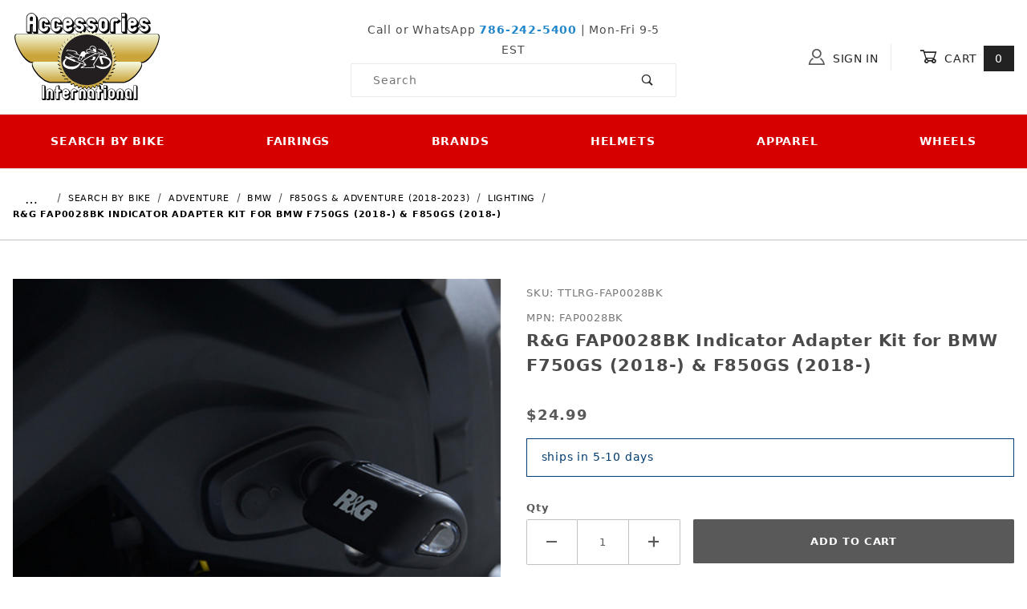

--- FILE ---
content_type: text/html; charset=utf-8
request_url: https://www.google.com/recaptcha/api2/anchor?ar=1&k=6LcX7GcqAAAAAIIIaa6Wx_hr5Mo7jaR_-RkEBRcy&co=aHR0cHM6Ly93d3cuYWNjZXNzb3J5aW50ZXJuYXRpb25hbC5jb206NDQz&hl=en&v=PoyoqOPhxBO7pBk68S4YbpHZ&size=invisible&anchor-ms=20000&execute-ms=30000&cb=sp21uidl8ktj
body_size: 48853
content:
<!DOCTYPE HTML><html dir="ltr" lang="en"><head><meta http-equiv="Content-Type" content="text/html; charset=UTF-8">
<meta http-equiv="X-UA-Compatible" content="IE=edge">
<title>reCAPTCHA</title>
<style type="text/css">
/* cyrillic-ext */
@font-face {
  font-family: 'Roboto';
  font-style: normal;
  font-weight: 400;
  font-stretch: 100%;
  src: url(//fonts.gstatic.com/s/roboto/v48/KFO7CnqEu92Fr1ME7kSn66aGLdTylUAMa3GUBHMdazTgWw.woff2) format('woff2');
  unicode-range: U+0460-052F, U+1C80-1C8A, U+20B4, U+2DE0-2DFF, U+A640-A69F, U+FE2E-FE2F;
}
/* cyrillic */
@font-face {
  font-family: 'Roboto';
  font-style: normal;
  font-weight: 400;
  font-stretch: 100%;
  src: url(//fonts.gstatic.com/s/roboto/v48/KFO7CnqEu92Fr1ME7kSn66aGLdTylUAMa3iUBHMdazTgWw.woff2) format('woff2');
  unicode-range: U+0301, U+0400-045F, U+0490-0491, U+04B0-04B1, U+2116;
}
/* greek-ext */
@font-face {
  font-family: 'Roboto';
  font-style: normal;
  font-weight: 400;
  font-stretch: 100%;
  src: url(//fonts.gstatic.com/s/roboto/v48/KFO7CnqEu92Fr1ME7kSn66aGLdTylUAMa3CUBHMdazTgWw.woff2) format('woff2');
  unicode-range: U+1F00-1FFF;
}
/* greek */
@font-face {
  font-family: 'Roboto';
  font-style: normal;
  font-weight: 400;
  font-stretch: 100%;
  src: url(//fonts.gstatic.com/s/roboto/v48/KFO7CnqEu92Fr1ME7kSn66aGLdTylUAMa3-UBHMdazTgWw.woff2) format('woff2');
  unicode-range: U+0370-0377, U+037A-037F, U+0384-038A, U+038C, U+038E-03A1, U+03A3-03FF;
}
/* math */
@font-face {
  font-family: 'Roboto';
  font-style: normal;
  font-weight: 400;
  font-stretch: 100%;
  src: url(//fonts.gstatic.com/s/roboto/v48/KFO7CnqEu92Fr1ME7kSn66aGLdTylUAMawCUBHMdazTgWw.woff2) format('woff2');
  unicode-range: U+0302-0303, U+0305, U+0307-0308, U+0310, U+0312, U+0315, U+031A, U+0326-0327, U+032C, U+032F-0330, U+0332-0333, U+0338, U+033A, U+0346, U+034D, U+0391-03A1, U+03A3-03A9, U+03B1-03C9, U+03D1, U+03D5-03D6, U+03F0-03F1, U+03F4-03F5, U+2016-2017, U+2034-2038, U+203C, U+2040, U+2043, U+2047, U+2050, U+2057, U+205F, U+2070-2071, U+2074-208E, U+2090-209C, U+20D0-20DC, U+20E1, U+20E5-20EF, U+2100-2112, U+2114-2115, U+2117-2121, U+2123-214F, U+2190, U+2192, U+2194-21AE, U+21B0-21E5, U+21F1-21F2, U+21F4-2211, U+2213-2214, U+2216-22FF, U+2308-230B, U+2310, U+2319, U+231C-2321, U+2336-237A, U+237C, U+2395, U+239B-23B7, U+23D0, U+23DC-23E1, U+2474-2475, U+25AF, U+25B3, U+25B7, U+25BD, U+25C1, U+25CA, U+25CC, U+25FB, U+266D-266F, U+27C0-27FF, U+2900-2AFF, U+2B0E-2B11, U+2B30-2B4C, U+2BFE, U+3030, U+FF5B, U+FF5D, U+1D400-1D7FF, U+1EE00-1EEFF;
}
/* symbols */
@font-face {
  font-family: 'Roboto';
  font-style: normal;
  font-weight: 400;
  font-stretch: 100%;
  src: url(//fonts.gstatic.com/s/roboto/v48/KFO7CnqEu92Fr1ME7kSn66aGLdTylUAMaxKUBHMdazTgWw.woff2) format('woff2');
  unicode-range: U+0001-000C, U+000E-001F, U+007F-009F, U+20DD-20E0, U+20E2-20E4, U+2150-218F, U+2190, U+2192, U+2194-2199, U+21AF, U+21E6-21F0, U+21F3, U+2218-2219, U+2299, U+22C4-22C6, U+2300-243F, U+2440-244A, U+2460-24FF, U+25A0-27BF, U+2800-28FF, U+2921-2922, U+2981, U+29BF, U+29EB, U+2B00-2BFF, U+4DC0-4DFF, U+FFF9-FFFB, U+10140-1018E, U+10190-1019C, U+101A0, U+101D0-101FD, U+102E0-102FB, U+10E60-10E7E, U+1D2C0-1D2D3, U+1D2E0-1D37F, U+1F000-1F0FF, U+1F100-1F1AD, U+1F1E6-1F1FF, U+1F30D-1F30F, U+1F315, U+1F31C, U+1F31E, U+1F320-1F32C, U+1F336, U+1F378, U+1F37D, U+1F382, U+1F393-1F39F, U+1F3A7-1F3A8, U+1F3AC-1F3AF, U+1F3C2, U+1F3C4-1F3C6, U+1F3CA-1F3CE, U+1F3D4-1F3E0, U+1F3ED, U+1F3F1-1F3F3, U+1F3F5-1F3F7, U+1F408, U+1F415, U+1F41F, U+1F426, U+1F43F, U+1F441-1F442, U+1F444, U+1F446-1F449, U+1F44C-1F44E, U+1F453, U+1F46A, U+1F47D, U+1F4A3, U+1F4B0, U+1F4B3, U+1F4B9, U+1F4BB, U+1F4BF, U+1F4C8-1F4CB, U+1F4D6, U+1F4DA, U+1F4DF, U+1F4E3-1F4E6, U+1F4EA-1F4ED, U+1F4F7, U+1F4F9-1F4FB, U+1F4FD-1F4FE, U+1F503, U+1F507-1F50B, U+1F50D, U+1F512-1F513, U+1F53E-1F54A, U+1F54F-1F5FA, U+1F610, U+1F650-1F67F, U+1F687, U+1F68D, U+1F691, U+1F694, U+1F698, U+1F6AD, U+1F6B2, U+1F6B9-1F6BA, U+1F6BC, U+1F6C6-1F6CF, U+1F6D3-1F6D7, U+1F6E0-1F6EA, U+1F6F0-1F6F3, U+1F6F7-1F6FC, U+1F700-1F7FF, U+1F800-1F80B, U+1F810-1F847, U+1F850-1F859, U+1F860-1F887, U+1F890-1F8AD, U+1F8B0-1F8BB, U+1F8C0-1F8C1, U+1F900-1F90B, U+1F93B, U+1F946, U+1F984, U+1F996, U+1F9E9, U+1FA00-1FA6F, U+1FA70-1FA7C, U+1FA80-1FA89, U+1FA8F-1FAC6, U+1FACE-1FADC, U+1FADF-1FAE9, U+1FAF0-1FAF8, U+1FB00-1FBFF;
}
/* vietnamese */
@font-face {
  font-family: 'Roboto';
  font-style: normal;
  font-weight: 400;
  font-stretch: 100%;
  src: url(//fonts.gstatic.com/s/roboto/v48/KFO7CnqEu92Fr1ME7kSn66aGLdTylUAMa3OUBHMdazTgWw.woff2) format('woff2');
  unicode-range: U+0102-0103, U+0110-0111, U+0128-0129, U+0168-0169, U+01A0-01A1, U+01AF-01B0, U+0300-0301, U+0303-0304, U+0308-0309, U+0323, U+0329, U+1EA0-1EF9, U+20AB;
}
/* latin-ext */
@font-face {
  font-family: 'Roboto';
  font-style: normal;
  font-weight: 400;
  font-stretch: 100%;
  src: url(//fonts.gstatic.com/s/roboto/v48/KFO7CnqEu92Fr1ME7kSn66aGLdTylUAMa3KUBHMdazTgWw.woff2) format('woff2');
  unicode-range: U+0100-02BA, U+02BD-02C5, U+02C7-02CC, U+02CE-02D7, U+02DD-02FF, U+0304, U+0308, U+0329, U+1D00-1DBF, U+1E00-1E9F, U+1EF2-1EFF, U+2020, U+20A0-20AB, U+20AD-20C0, U+2113, U+2C60-2C7F, U+A720-A7FF;
}
/* latin */
@font-face {
  font-family: 'Roboto';
  font-style: normal;
  font-weight: 400;
  font-stretch: 100%;
  src: url(//fonts.gstatic.com/s/roboto/v48/KFO7CnqEu92Fr1ME7kSn66aGLdTylUAMa3yUBHMdazQ.woff2) format('woff2');
  unicode-range: U+0000-00FF, U+0131, U+0152-0153, U+02BB-02BC, U+02C6, U+02DA, U+02DC, U+0304, U+0308, U+0329, U+2000-206F, U+20AC, U+2122, U+2191, U+2193, U+2212, U+2215, U+FEFF, U+FFFD;
}
/* cyrillic-ext */
@font-face {
  font-family: 'Roboto';
  font-style: normal;
  font-weight: 500;
  font-stretch: 100%;
  src: url(//fonts.gstatic.com/s/roboto/v48/KFO7CnqEu92Fr1ME7kSn66aGLdTylUAMa3GUBHMdazTgWw.woff2) format('woff2');
  unicode-range: U+0460-052F, U+1C80-1C8A, U+20B4, U+2DE0-2DFF, U+A640-A69F, U+FE2E-FE2F;
}
/* cyrillic */
@font-face {
  font-family: 'Roboto';
  font-style: normal;
  font-weight: 500;
  font-stretch: 100%;
  src: url(//fonts.gstatic.com/s/roboto/v48/KFO7CnqEu92Fr1ME7kSn66aGLdTylUAMa3iUBHMdazTgWw.woff2) format('woff2');
  unicode-range: U+0301, U+0400-045F, U+0490-0491, U+04B0-04B1, U+2116;
}
/* greek-ext */
@font-face {
  font-family: 'Roboto';
  font-style: normal;
  font-weight: 500;
  font-stretch: 100%;
  src: url(//fonts.gstatic.com/s/roboto/v48/KFO7CnqEu92Fr1ME7kSn66aGLdTylUAMa3CUBHMdazTgWw.woff2) format('woff2');
  unicode-range: U+1F00-1FFF;
}
/* greek */
@font-face {
  font-family: 'Roboto';
  font-style: normal;
  font-weight: 500;
  font-stretch: 100%;
  src: url(//fonts.gstatic.com/s/roboto/v48/KFO7CnqEu92Fr1ME7kSn66aGLdTylUAMa3-UBHMdazTgWw.woff2) format('woff2');
  unicode-range: U+0370-0377, U+037A-037F, U+0384-038A, U+038C, U+038E-03A1, U+03A3-03FF;
}
/* math */
@font-face {
  font-family: 'Roboto';
  font-style: normal;
  font-weight: 500;
  font-stretch: 100%;
  src: url(//fonts.gstatic.com/s/roboto/v48/KFO7CnqEu92Fr1ME7kSn66aGLdTylUAMawCUBHMdazTgWw.woff2) format('woff2');
  unicode-range: U+0302-0303, U+0305, U+0307-0308, U+0310, U+0312, U+0315, U+031A, U+0326-0327, U+032C, U+032F-0330, U+0332-0333, U+0338, U+033A, U+0346, U+034D, U+0391-03A1, U+03A3-03A9, U+03B1-03C9, U+03D1, U+03D5-03D6, U+03F0-03F1, U+03F4-03F5, U+2016-2017, U+2034-2038, U+203C, U+2040, U+2043, U+2047, U+2050, U+2057, U+205F, U+2070-2071, U+2074-208E, U+2090-209C, U+20D0-20DC, U+20E1, U+20E5-20EF, U+2100-2112, U+2114-2115, U+2117-2121, U+2123-214F, U+2190, U+2192, U+2194-21AE, U+21B0-21E5, U+21F1-21F2, U+21F4-2211, U+2213-2214, U+2216-22FF, U+2308-230B, U+2310, U+2319, U+231C-2321, U+2336-237A, U+237C, U+2395, U+239B-23B7, U+23D0, U+23DC-23E1, U+2474-2475, U+25AF, U+25B3, U+25B7, U+25BD, U+25C1, U+25CA, U+25CC, U+25FB, U+266D-266F, U+27C0-27FF, U+2900-2AFF, U+2B0E-2B11, U+2B30-2B4C, U+2BFE, U+3030, U+FF5B, U+FF5D, U+1D400-1D7FF, U+1EE00-1EEFF;
}
/* symbols */
@font-face {
  font-family: 'Roboto';
  font-style: normal;
  font-weight: 500;
  font-stretch: 100%;
  src: url(//fonts.gstatic.com/s/roboto/v48/KFO7CnqEu92Fr1ME7kSn66aGLdTylUAMaxKUBHMdazTgWw.woff2) format('woff2');
  unicode-range: U+0001-000C, U+000E-001F, U+007F-009F, U+20DD-20E0, U+20E2-20E4, U+2150-218F, U+2190, U+2192, U+2194-2199, U+21AF, U+21E6-21F0, U+21F3, U+2218-2219, U+2299, U+22C4-22C6, U+2300-243F, U+2440-244A, U+2460-24FF, U+25A0-27BF, U+2800-28FF, U+2921-2922, U+2981, U+29BF, U+29EB, U+2B00-2BFF, U+4DC0-4DFF, U+FFF9-FFFB, U+10140-1018E, U+10190-1019C, U+101A0, U+101D0-101FD, U+102E0-102FB, U+10E60-10E7E, U+1D2C0-1D2D3, U+1D2E0-1D37F, U+1F000-1F0FF, U+1F100-1F1AD, U+1F1E6-1F1FF, U+1F30D-1F30F, U+1F315, U+1F31C, U+1F31E, U+1F320-1F32C, U+1F336, U+1F378, U+1F37D, U+1F382, U+1F393-1F39F, U+1F3A7-1F3A8, U+1F3AC-1F3AF, U+1F3C2, U+1F3C4-1F3C6, U+1F3CA-1F3CE, U+1F3D4-1F3E0, U+1F3ED, U+1F3F1-1F3F3, U+1F3F5-1F3F7, U+1F408, U+1F415, U+1F41F, U+1F426, U+1F43F, U+1F441-1F442, U+1F444, U+1F446-1F449, U+1F44C-1F44E, U+1F453, U+1F46A, U+1F47D, U+1F4A3, U+1F4B0, U+1F4B3, U+1F4B9, U+1F4BB, U+1F4BF, U+1F4C8-1F4CB, U+1F4D6, U+1F4DA, U+1F4DF, U+1F4E3-1F4E6, U+1F4EA-1F4ED, U+1F4F7, U+1F4F9-1F4FB, U+1F4FD-1F4FE, U+1F503, U+1F507-1F50B, U+1F50D, U+1F512-1F513, U+1F53E-1F54A, U+1F54F-1F5FA, U+1F610, U+1F650-1F67F, U+1F687, U+1F68D, U+1F691, U+1F694, U+1F698, U+1F6AD, U+1F6B2, U+1F6B9-1F6BA, U+1F6BC, U+1F6C6-1F6CF, U+1F6D3-1F6D7, U+1F6E0-1F6EA, U+1F6F0-1F6F3, U+1F6F7-1F6FC, U+1F700-1F7FF, U+1F800-1F80B, U+1F810-1F847, U+1F850-1F859, U+1F860-1F887, U+1F890-1F8AD, U+1F8B0-1F8BB, U+1F8C0-1F8C1, U+1F900-1F90B, U+1F93B, U+1F946, U+1F984, U+1F996, U+1F9E9, U+1FA00-1FA6F, U+1FA70-1FA7C, U+1FA80-1FA89, U+1FA8F-1FAC6, U+1FACE-1FADC, U+1FADF-1FAE9, U+1FAF0-1FAF8, U+1FB00-1FBFF;
}
/* vietnamese */
@font-face {
  font-family: 'Roboto';
  font-style: normal;
  font-weight: 500;
  font-stretch: 100%;
  src: url(//fonts.gstatic.com/s/roboto/v48/KFO7CnqEu92Fr1ME7kSn66aGLdTylUAMa3OUBHMdazTgWw.woff2) format('woff2');
  unicode-range: U+0102-0103, U+0110-0111, U+0128-0129, U+0168-0169, U+01A0-01A1, U+01AF-01B0, U+0300-0301, U+0303-0304, U+0308-0309, U+0323, U+0329, U+1EA0-1EF9, U+20AB;
}
/* latin-ext */
@font-face {
  font-family: 'Roboto';
  font-style: normal;
  font-weight: 500;
  font-stretch: 100%;
  src: url(//fonts.gstatic.com/s/roboto/v48/KFO7CnqEu92Fr1ME7kSn66aGLdTylUAMa3KUBHMdazTgWw.woff2) format('woff2');
  unicode-range: U+0100-02BA, U+02BD-02C5, U+02C7-02CC, U+02CE-02D7, U+02DD-02FF, U+0304, U+0308, U+0329, U+1D00-1DBF, U+1E00-1E9F, U+1EF2-1EFF, U+2020, U+20A0-20AB, U+20AD-20C0, U+2113, U+2C60-2C7F, U+A720-A7FF;
}
/* latin */
@font-face {
  font-family: 'Roboto';
  font-style: normal;
  font-weight: 500;
  font-stretch: 100%;
  src: url(//fonts.gstatic.com/s/roboto/v48/KFO7CnqEu92Fr1ME7kSn66aGLdTylUAMa3yUBHMdazQ.woff2) format('woff2');
  unicode-range: U+0000-00FF, U+0131, U+0152-0153, U+02BB-02BC, U+02C6, U+02DA, U+02DC, U+0304, U+0308, U+0329, U+2000-206F, U+20AC, U+2122, U+2191, U+2193, U+2212, U+2215, U+FEFF, U+FFFD;
}
/* cyrillic-ext */
@font-face {
  font-family: 'Roboto';
  font-style: normal;
  font-weight: 900;
  font-stretch: 100%;
  src: url(//fonts.gstatic.com/s/roboto/v48/KFO7CnqEu92Fr1ME7kSn66aGLdTylUAMa3GUBHMdazTgWw.woff2) format('woff2');
  unicode-range: U+0460-052F, U+1C80-1C8A, U+20B4, U+2DE0-2DFF, U+A640-A69F, U+FE2E-FE2F;
}
/* cyrillic */
@font-face {
  font-family: 'Roboto';
  font-style: normal;
  font-weight: 900;
  font-stretch: 100%;
  src: url(//fonts.gstatic.com/s/roboto/v48/KFO7CnqEu92Fr1ME7kSn66aGLdTylUAMa3iUBHMdazTgWw.woff2) format('woff2');
  unicode-range: U+0301, U+0400-045F, U+0490-0491, U+04B0-04B1, U+2116;
}
/* greek-ext */
@font-face {
  font-family: 'Roboto';
  font-style: normal;
  font-weight: 900;
  font-stretch: 100%;
  src: url(//fonts.gstatic.com/s/roboto/v48/KFO7CnqEu92Fr1ME7kSn66aGLdTylUAMa3CUBHMdazTgWw.woff2) format('woff2');
  unicode-range: U+1F00-1FFF;
}
/* greek */
@font-face {
  font-family: 'Roboto';
  font-style: normal;
  font-weight: 900;
  font-stretch: 100%;
  src: url(//fonts.gstatic.com/s/roboto/v48/KFO7CnqEu92Fr1ME7kSn66aGLdTylUAMa3-UBHMdazTgWw.woff2) format('woff2');
  unicode-range: U+0370-0377, U+037A-037F, U+0384-038A, U+038C, U+038E-03A1, U+03A3-03FF;
}
/* math */
@font-face {
  font-family: 'Roboto';
  font-style: normal;
  font-weight: 900;
  font-stretch: 100%;
  src: url(//fonts.gstatic.com/s/roboto/v48/KFO7CnqEu92Fr1ME7kSn66aGLdTylUAMawCUBHMdazTgWw.woff2) format('woff2');
  unicode-range: U+0302-0303, U+0305, U+0307-0308, U+0310, U+0312, U+0315, U+031A, U+0326-0327, U+032C, U+032F-0330, U+0332-0333, U+0338, U+033A, U+0346, U+034D, U+0391-03A1, U+03A3-03A9, U+03B1-03C9, U+03D1, U+03D5-03D6, U+03F0-03F1, U+03F4-03F5, U+2016-2017, U+2034-2038, U+203C, U+2040, U+2043, U+2047, U+2050, U+2057, U+205F, U+2070-2071, U+2074-208E, U+2090-209C, U+20D0-20DC, U+20E1, U+20E5-20EF, U+2100-2112, U+2114-2115, U+2117-2121, U+2123-214F, U+2190, U+2192, U+2194-21AE, U+21B0-21E5, U+21F1-21F2, U+21F4-2211, U+2213-2214, U+2216-22FF, U+2308-230B, U+2310, U+2319, U+231C-2321, U+2336-237A, U+237C, U+2395, U+239B-23B7, U+23D0, U+23DC-23E1, U+2474-2475, U+25AF, U+25B3, U+25B7, U+25BD, U+25C1, U+25CA, U+25CC, U+25FB, U+266D-266F, U+27C0-27FF, U+2900-2AFF, U+2B0E-2B11, U+2B30-2B4C, U+2BFE, U+3030, U+FF5B, U+FF5D, U+1D400-1D7FF, U+1EE00-1EEFF;
}
/* symbols */
@font-face {
  font-family: 'Roboto';
  font-style: normal;
  font-weight: 900;
  font-stretch: 100%;
  src: url(//fonts.gstatic.com/s/roboto/v48/KFO7CnqEu92Fr1ME7kSn66aGLdTylUAMaxKUBHMdazTgWw.woff2) format('woff2');
  unicode-range: U+0001-000C, U+000E-001F, U+007F-009F, U+20DD-20E0, U+20E2-20E4, U+2150-218F, U+2190, U+2192, U+2194-2199, U+21AF, U+21E6-21F0, U+21F3, U+2218-2219, U+2299, U+22C4-22C6, U+2300-243F, U+2440-244A, U+2460-24FF, U+25A0-27BF, U+2800-28FF, U+2921-2922, U+2981, U+29BF, U+29EB, U+2B00-2BFF, U+4DC0-4DFF, U+FFF9-FFFB, U+10140-1018E, U+10190-1019C, U+101A0, U+101D0-101FD, U+102E0-102FB, U+10E60-10E7E, U+1D2C0-1D2D3, U+1D2E0-1D37F, U+1F000-1F0FF, U+1F100-1F1AD, U+1F1E6-1F1FF, U+1F30D-1F30F, U+1F315, U+1F31C, U+1F31E, U+1F320-1F32C, U+1F336, U+1F378, U+1F37D, U+1F382, U+1F393-1F39F, U+1F3A7-1F3A8, U+1F3AC-1F3AF, U+1F3C2, U+1F3C4-1F3C6, U+1F3CA-1F3CE, U+1F3D4-1F3E0, U+1F3ED, U+1F3F1-1F3F3, U+1F3F5-1F3F7, U+1F408, U+1F415, U+1F41F, U+1F426, U+1F43F, U+1F441-1F442, U+1F444, U+1F446-1F449, U+1F44C-1F44E, U+1F453, U+1F46A, U+1F47D, U+1F4A3, U+1F4B0, U+1F4B3, U+1F4B9, U+1F4BB, U+1F4BF, U+1F4C8-1F4CB, U+1F4D6, U+1F4DA, U+1F4DF, U+1F4E3-1F4E6, U+1F4EA-1F4ED, U+1F4F7, U+1F4F9-1F4FB, U+1F4FD-1F4FE, U+1F503, U+1F507-1F50B, U+1F50D, U+1F512-1F513, U+1F53E-1F54A, U+1F54F-1F5FA, U+1F610, U+1F650-1F67F, U+1F687, U+1F68D, U+1F691, U+1F694, U+1F698, U+1F6AD, U+1F6B2, U+1F6B9-1F6BA, U+1F6BC, U+1F6C6-1F6CF, U+1F6D3-1F6D7, U+1F6E0-1F6EA, U+1F6F0-1F6F3, U+1F6F7-1F6FC, U+1F700-1F7FF, U+1F800-1F80B, U+1F810-1F847, U+1F850-1F859, U+1F860-1F887, U+1F890-1F8AD, U+1F8B0-1F8BB, U+1F8C0-1F8C1, U+1F900-1F90B, U+1F93B, U+1F946, U+1F984, U+1F996, U+1F9E9, U+1FA00-1FA6F, U+1FA70-1FA7C, U+1FA80-1FA89, U+1FA8F-1FAC6, U+1FACE-1FADC, U+1FADF-1FAE9, U+1FAF0-1FAF8, U+1FB00-1FBFF;
}
/* vietnamese */
@font-face {
  font-family: 'Roboto';
  font-style: normal;
  font-weight: 900;
  font-stretch: 100%;
  src: url(//fonts.gstatic.com/s/roboto/v48/KFO7CnqEu92Fr1ME7kSn66aGLdTylUAMa3OUBHMdazTgWw.woff2) format('woff2');
  unicode-range: U+0102-0103, U+0110-0111, U+0128-0129, U+0168-0169, U+01A0-01A1, U+01AF-01B0, U+0300-0301, U+0303-0304, U+0308-0309, U+0323, U+0329, U+1EA0-1EF9, U+20AB;
}
/* latin-ext */
@font-face {
  font-family: 'Roboto';
  font-style: normal;
  font-weight: 900;
  font-stretch: 100%;
  src: url(//fonts.gstatic.com/s/roboto/v48/KFO7CnqEu92Fr1ME7kSn66aGLdTylUAMa3KUBHMdazTgWw.woff2) format('woff2');
  unicode-range: U+0100-02BA, U+02BD-02C5, U+02C7-02CC, U+02CE-02D7, U+02DD-02FF, U+0304, U+0308, U+0329, U+1D00-1DBF, U+1E00-1E9F, U+1EF2-1EFF, U+2020, U+20A0-20AB, U+20AD-20C0, U+2113, U+2C60-2C7F, U+A720-A7FF;
}
/* latin */
@font-face {
  font-family: 'Roboto';
  font-style: normal;
  font-weight: 900;
  font-stretch: 100%;
  src: url(//fonts.gstatic.com/s/roboto/v48/KFO7CnqEu92Fr1ME7kSn66aGLdTylUAMa3yUBHMdazQ.woff2) format('woff2');
  unicode-range: U+0000-00FF, U+0131, U+0152-0153, U+02BB-02BC, U+02C6, U+02DA, U+02DC, U+0304, U+0308, U+0329, U+2000-206F, U+20AC, U+2122, U+2191, U+2193, U+2212, U+2215, U+FEFF, U+FFFD;
}

</style>
<link rel="stylesheet" type="text/css" href="https://www.gstatic.com/recaptcha/releases/PoyoqOPhxBO7pBk68S4YbpHZ/styles__ltr.css">
<script nonce="scvYEHMGUZJYVKzDouy1Zw" type="text/javascript">window['__recaptcha_api'] = 'https://www.google.com/recaptcha/api2/';</script>
<script type="text/javascript" src="https://www.gstatic.com/recaptcha/releases/PoyoqOPhxBO7pBk68S4YbpHZ/recaptcha__en.js" nonce="scvYEHMGUZJYVKzDouy1Zw">
      
    </script></head>
<body><div id="rc-anchor-alert" class="rc-anchor-alert"></div>
<input type="hidden" id="recaptcha-token" value="[base64]">
<script type="text/javascript" nonce="scvYEHMGUZJYVKzDouy1Zw">
      recaptcha.anchor.Main.init("[\x22ainput\x22,[\x22bgdata\x22,\x22\x22,\[base64]/[base64]/MjU1Ong/[base64]/[base64]/[base64]/[base64]/[base64]/[base64]/[base64]/[base64]/[base64]/[base64]/[base64]/[base64]/[base64]/[base64]/[base64]\\u003d\x22,\[base64]\\u003d\x22,\x22Y8OYw6vCpBtCw68bJsKgVwltScObw50twpXDkW9kQsKVDh5Ww5vDvsKawr/Dq8KkwqbCmcKww70NOMKiwoN5wqzCtsKHK3sRw5DDicKdwrvCq8Kaf8KXw6UuKE5ow6MvwrpeLXxgw6waAcKTwqsvIAPDqz9WVXbCjcKHw5bDjsOjw4JfP37ClhXCuAPDisODIR/Cjh7Ct8Ksw4VawqfDscKgRsKXwpg/AwZHwrPDj8KJXSJ5L8OWf8OtK0fCl8OEwpFCEsOiFjwcw6rCrsOJdcODw5LCpVPCv0sibjArXkDDisKPwrXCsl8QRcOxAcOew4nDhsOPI8O+w4w9LsO2wrclwo1pwrfCvMKpB8KVwonDj8KKBsObw5/DosOcw4fDunfDtTdqw5VgNcKPwqHCpMKRbMKNw73Du8OyAQwgw6/[base64]/DqMK+woXCkcOlOyjCvMKDw7zDpGYFwrfCoWHDn8OWUcKHwrLChMK6Zz/Du1PCucKyPcKmwrzCqEBSw6LCs8Oww7NrD8KsD1/CusKwRUN7w7DCrgZIecOwwoFWasKkw6ZYwqctw5YSwoMnasKvw4PCgsKPwrrDp8K1ME3DkEzDjUHClD9RwqDCiSk6acKHw5t6bcKGNz8pDRRSBMOwwojDmsK2w7XCn8KwWsOUP30xEcKWeHsqwq/DnsOcw4/CusOnw7w0w4pfJsOUwpfDjgnDtmcQw7Ffw71RwqvCmW8eAXJrwp5Vw4vCu8KEZW0caMO2w7IqBGB+wq9hw5UBM0k2wrrCpE/Dp3cQV8KGSy3CqsO1B3piPkvDk8OKwqvCoiAUXsOdw7rCtzFhC0nDqzXDoW8rwrRpMsKRw6rChcKLCS4Iw5LCowPCtAN0wrMxw4LCul0QfhcnwrzCgMK4CcKSEjfCr0TDjsKowrjDjH5Ld8KEdXzDsQTCqcO9woZKWD/CgsKjcxQOKxTDl8Ojwrh3w4LDhMOzw7TCvcO5wonCuiPCvX0tD0pbw67Cq8OdNGrDqsOCwrBOwqbDrMOEwojCpsOCw53Co8OCwoPCnsKlTcO6fMKzwr/Cr1wjw5zCsBE+QMODBjswOcOrw4EKwo9zw6vDosO/PHJOwocaOcO8wppkw5bCl3LCjWbCo1IFwoTDgkJvw69NHXHCn2vDpsOzYsONagsvRMKPfsOrHWXDkD3Cn8KWQBbDu8OtwrfCoD46ZsOMQMOBw40VXsO6w7/[base64]/DlcO1eR7CogoBMsKtw7zCmULCvkTCsg3CmsK1HcOYw7lTCsO6Ui00PsO5w4XDq8KiwqVmTUfDosOHw5vChkrDlzXDtV8UF8ObW8KCwpPDvMO4wrTDnhXDmsKlHsKcAE3DkcKLwotNXXrDvDvDnsKMVj1Aw7YCw4x/w7Viw5bDqsOcTsOhw7HDssOfVQ8pwoAqw6VEbsOXA1NEwpBYwqXCjcOgfhp6MsOVwr/Ci8OnwqnCp097W8KZF8K3AiQVbTjCpFYAwq7DjsOTwoPDn8K+w4jDvMOpwqMbw4/CsSQKwol/DDYVGsK4w5PDvDPDmyPCrjJ5w4PCgsOXP2vChzx5W33Cq2nCl18BwptAw4fDgMKXw63DiEzDhsKuw67CtMOWw79tKMOwJcObCzFSCWQIYcKdw4h0wo5xw5k/w75vwrJhw6Ipwq7Do8O+J3JTwqV8PjbDsMK1RMK/w5XCjMOhGsOtEXrDmz/Cv8OndxzCtcOnwqDCv8OsPMOveMOELcKBRCbDtcKQYAoqwqd/G8KXw4g4wrrCrMOXazQGw798S8O4bMO5L2XDv0DDmMOyB8O6DcKsZ8KqSyJVw4gUw5gpw4RzIcOWw6/Cmx7DnsOxw6LDjMOgwqvCr8Ofw7DCusOzwqzCmxs2DX0XVMKxwpgxZW3Dny3DoTTCvcK+EcK/wr4OVsKHN8KuXcK4b2FFC8OYIEBeCTbCoyPDghhjBcOxw4rDncOUw5A8Ol7DrHAWwoDDlDfCmXZuwozDs8KsKRDDgmfCr8O6BU3Dnl3CosOHCMO9fcKhw7vDqMKWwr0nw5fCgsO3SgjCnBLCoVvCv2Npw7/[base64]/Ci8KAXsOfGcOlwq1oScK1Lzg6dMOsw5PDg8Klwqlnw5U9alzCm3vDhcKgw6jDjcO/[base64]/Ck8OoTm8EWsKfwq9MAyvCj8KLw5LClcK8ScOHwqYxSB02axbChnjDgcK4GcKALD/CkF0Ka8KXwqk0w6NbwpvDo8OxwrnCk8OBCMOCfkrDscKAwr/DuARZwpVrUcKPw7xBAcOeMUvDlkfCvSpbMMK1b1/DicKKwrPCrRPDlyPCqcKNfm4Dwr7CqCTCiXjCmyZ6AsKzR8OcC2vDlcKtwpzDrMKFVSzClzYWI8OYSMKXw5F7wq/DgMOUKcKuw6HCjC3Co13DimUKXMKCXSk0w7vCiwwMYcOewqXCpUDDmAopwoV+wo08IU/ChVPDp3HCvSzDhXjCkibCkMKgw5EYw6BQwoXCv0lDwothwpfCjHjCncKlw5jDv8O/QMKqw75BGB0twpHCt8OewoYUw6PCssKTFHDDow3Dq0vCiMOjccOcw4htw61dwr12wp5fw4sTw7DDssKsbsOawojDg8K+FMK7SsKiKcKbC8O/w5bCgnISw5ARwp4kwqPClnrDpx7CnAvDmXLDpSrCgSUcVmo0wrLCrj/DnsKJDxAQAC/[base64]/Cr8OoDcKpw74YwoABwosDw4DDpB1Jw4rCuwXDo0XCpBtPS8ObwrlGwponC8OMwoDDlsKtU3fCgCUzbSzChMOEPMKfwrnDiBDCoyUIZcKNw55Pw5J0GgQ4w4zDhsK+fcOwdcKuwqVVwqzCukPDnMKiey/DqSbDt8O4w5VrYGfDjX0fwqw1wrBsP07DoMK1w6t9K17CpsKNdjHDtHoewp7CgBzCpxPDvAl/w73CpTfDj0YhVVd6woLCgS/Ch8OPLQN3bsOUDUHCv8Omw6vDpj7CiMKpRXB8w61OwoFSUzPCvTXDuMOjw5UNw63CpBHCjwZcwrHDvzhGUEguwop+wozDtsK2w7E0wp0fesKNLyIDGQ1NSlbCtMKsw5kgwo85w5fDg8OoMcOfL8KQBjvCrm7Dq8K4XAA/IH1Qw7R0GGrDlcKqc8KswrHDuXjCuMKpwrPDgcKFwr7DnwDCocO3SXTDgcOewpfDpsK8wq/Dh8OMOw3Cs0bDisOPw4PDjMO8acKpw7TDrWk/JCY4VsOecFF6GMO1GsOUUERuwprCpsO8bMKUUEQ8wr7Ch2Ymwrg2H8KZwq/CvHEPw6cBDsKvw5jCisOMw4/ChMKWDMKGY0JJCHfDjsOFw6YYwrdPV1dpw6/CtyPDmMKdwozCjMOUwq7DmsKUw4wQSsKxfSTCq1bDuMO4woVHQMKdfhHCgCTCmcOzw4rDksOeARPCgcOSNyvChS1VWsOTwr7CvMKMw5cAHBdUcVTCr8KBw6cIQ8O9AA7DicKkaVvCtMORw716asKhGsKKX8KnJ8Kbwrobwp/DpjYEwqVYw7rDrxhiwoTCgHk7worDtmNcIsOnwrF2w5nDnErCpG06wpbCq8K4w5zCtcKMwqNaMTdefFnCijh/UcKcWUrCm8K/WxdeXcOpwp8FNzk2WsOyw6DDlUXCocOnQsKARsO5PMOhwoBoXXo8e3kdTCxRwoPDvEMpLCNvw6JqwosEw47Djw5sTzhIDGvChcKkw7tZVWUzM8OXw6PDmT3DssKhUGLDuGFhEiVJwq3CoBUWwpQ4Z0LDvMO3woLCjknCqy/DtgdZw4LDmcKHw5oRw6xGfEzDssK9w6vCjMO4YcKXXcOQwroewos9NznCkcKBwr3CpXMnY1DDrcK7Q8KUwqdOw77Cn2Z/PsOsIcKpWkXCr1wiLTzDgQzDocKgwr4RNMOuBsKJw7k5EsOZCsK+w7jCkVfDksOow4goP8OYVyYYHMOHw5/Cn8Oaw5LCoX1Xw4FlwpLCmlcqKz5dw5PCmwTDvnkUZxxfbRFuw7jDlShRJCRvXsKQw4giw5rCi8O0X8OOwolfNsKRHsKWbndOw7XCpSPDiMK9wpTCrE/Dv3fDiBASNhkVdAY9V8K2w6VNwpJZNh0Ow7zChhpBw7fCojNCwqY6D2LCoGMNw6PCqcKqw6p7DmXCskvDt8KfP8KswqrDn0pkFsKAwpHDlMK6M1ItwrnCvsOwbsKWwobDjz/Ck3EyT8O7wojClsOEVsKgwrNtw6EpD3HCiMKqAh1+IkTCjEXDo8KGw5TCicO4w7vCs8OoccKUwqXDpzrDrg/[base64]/DsxbCusO7McK7w54Xwp0/[base64]/[base64]/DolnDqBNuag4JTS/DusK1w4gzw7fDq8OPw7NSwo/Cr8KbFDlnwq7CmCDCrTZGQcOVWsKrwonCn8KowobCvsO4F3TDu8O4bV3CviZ6R3FzwrVbwpA9w7TDgcKOw7bCjMKlwphcYjrDkxoCwrDCtcOgcQdOw69jw5Flw4TCv8KOw7HDk8OwZAVRwr4XwplEeyLCpcKgw44JwoF/wq1JNB7CqsKWJTBiJh7CrMKFMMK+wq7DgsO9e8K/w4ANP8K4woQ8wrvCtMKqeGlFwq8Pw7t9wpk6w5vDtsKmfcKTwqJbSy7ClGMfw44/fzsIwrcLw5XDgsOmw7zDocOEw6UHwrJ2PnjDrMKswqfDt1rCmsORcMKuw5zChMOtecKUGsOMdArDucKtbVzDncKLVsO2ezjCkMOyacOcw7p+c8Ksw7/CoS17wps6Pys9wp/[base64]/DosOUBsK4w6A9ZcKTIBHChcKZNzgZZ8KjPR4ww4R3U8OEfCXDj8OvwqrCmT5KVsKMeBYzwrpIw6rCicOaEcKdW8KMw4N7wqHDlMKXw4/Do34RRcOrw7lPwpnDlwIZw4/[base64]/wrbCqnXCjsKLw6PCind3UA7DoDDDpMO1wpV6w4fCjltPwrrCuVIBw6vCmEwgbMOCTcKuI8KdwrFaw4/DucO2FGDCk0rDnDDCn3LDgkLDn1bCsAjCtsO2FMKnEMKhM8KCd3PCk3RnwrHCm2s1HXUfLwTDhmLCpgTCoMKRSB1awpltwqkCw4TCv8ODQHBLw4LCpcKDw6HDucKNwrXDu8OBU2bDgQcoAMK7wr/DjGFWwrZXRTbCsQk7w6vCocKPZRXCgMO9ZsOEwobDizw+CMOtwrjCiTR4N8O8wo4qwpJLw6HDsSHDhRsjN8Oxw6QMw64VwqwQRcOxdRTDkMKtw4Y/HcK2QsKqDkPDk8K4Dx0Mw4wUw7nClsKSUAbCg8OpYMK2O8O8e8KqUsO7acKcwovCsQRxwq1QQcKpDsKHw6l6w6lyZ8OuGcKzesOwKMK9w6EnOjPClwbDgsOnwqDCs8OtcMKkw7rCtcKSw79mdcKCL8Okw6U/wrpow4pXwqh7wobDv8O3w4TDsFZ9X8K6e8Ksw5xqwqLCu8KiwpY1cD5Bw47DjWpVGSTCrGtZEMKrw4MZwrTCmDJTwpLDpW/DtcKLwpHDvcOnwojCvcK7wqZhbsKECSnChsOMO8KHJsOewpo/wpbDu0YuwrPDlkNww57Dk158ZhfDs0jCo8KtwpvDpcOtw4NfEzdgw4jCp8KVXMK5w6BJwrjCtsK9w5nDsMKyOMOjw7nCrUQnwosZfQ57w453X8OyfWBPwrkbwqPCtSEdw5vCnMKGPw4mfyvDvSvCscO1w6fCisKhwpIPAwxiwq/DuDnCp8KuW3lWw5zCmMOxw58xLUYww4zDhlTCpcKdwowJYsKtTMKMwpjDl2jDlMOjwqdcwr8TKsOcw6cQRcKzw4vCkcKqw5DCvwDDpsOBwowVwoYXwpl/cMOQw7Nrwr3CizxrAkLDtcOVw6A5R2Q4wobDkFbCu8O8woQyw6bCtjPDpA84aHLDmU3DnWUoKFvDiSzCl8KswpXCpMKSwqcoQMO5HcOPwpfDiA7CvX7CqCrDgjXDinrCu8Ozw5p/wqY1w7d8TinCkMOOwrfDvcK+w6jCgFjCnsKVw599ZgoKwpB6wpk7dl7CisOAw453w7BgGEvDjsKhYMOgc0Qsw7VNEkfChcKlwqvDqsOeYlPCswDDosOYYsKDZcKNw6vCjsOXKV5KwpnCjMKICsK1MB7DjVvCucOZw4MlBWXCnR/[base64]/JMKXPVdNVsO2w4tZUcKnesKXw4cQNTA0MsO7WMKxwqBmGsOZasOzwqBWwoLCgwzCqcOYwo/CvG7DqMK3FnLCrsKkGcKHFMOhw7TDjgVrIcKkwpnDmsOfT8OswqYSwoDCvD4Zw6wyR8KHwozCtcOSTMOCYn/Cg08qbnhKZyfCozjDlMK1S3g2wpXDtFpawpLDr8KCw7XCmcO/KFHCuQLDtg7Dql9NOcOeGzEgwrXCsMOVDMOaOUYOScKlw48Vw47Dg8OydsK2KRLDgRbChMKiNsO2C8Krw5gIwqPCpT09GsKJw4c/wrxGwqZ3w6dUw7gxwrzDsMKrXH3DnlJ6FQTCjlXChQcOQCguwoMow4/DlsOSw69wD8K1a0JyEMKVEMKoDsO9woJiwq9/f8OxOEBXwrfCn8OlwqXDnDEJfm/CqEF/[base64]/CnDRFwoh8wrfDjXMQw6RePMO1dlszE8Onw48KwpRwcBNSJMO3w5c4RsKeIcK/JMObOxPDvMOCwrImw4jCgcKCw5zCssO6F33ChsKQdcO4NsKaXiDCnnnCr8OAwobCjcOrw5xtwqDDo8Ouw6zCgMO4elIxC8KTwqNGw5DCj1BRVETDsWYnRMOuw4bDncOEw7AoW8K4GsOadsKGw4rCiyptKcOzw6XDskfDncOvXQQXw77Csj5rQMO1I3PDrMKlw6c/w5Fuwr3DpEJ9w77DgMK0wqbDoEB/wojDq8OcAkQYwofCosKMU8KUwpMLUEBgw5QNwr/DiW4ywonCgDREWT/DqwHCrAnDosKNLcOcwpdvdwzDjzfDrR7DgjnDn1kfw65nw714w4fCiAjDrBXCj8O+f1jChFvDjcKWEMOfMBlISD3DnW9tw5fCvsKnwrnCiMOowpvCtj/DmUHDnWnDhDfDkcOQRcKcwpcYwrZMX1pfwqPCoFpHw4YMClNjw5ZNM8KLDwLCnXtmwpgAZcKXEsKqwok/w6DDrsO1dsKqCsOfB3EJw7DDjsKgTFtfVsKRwqw3wq3Dri/DtHTDksKfwok1ICYQT1gcwqR6w6ABw4ZIw7ZSHG0mLG3Ciys3woBvwqt1w7zCicO/[base64]/CplE5OcKpHMKBM2PDqMO/VcOaw47CqRMdEm9ERmwqBEkcw6zDkWNRY8OSw5rDisOGw5TCssKIZcOkw5/CscOiw4bDuCFuccOxYgjDk8OJw50Pw6zDmMO3PcKERz7DnQnDhFxsw7vDlsK4w75LBWwqJ8OaAFPCrcO6wp/[base64]/DgsKeeHHCmh8Aw7xtGCZwVSxDwrLCmMOow7XDnsOJw73Dpx/DhwFGRcKnwpZRZcKAbGzCvmZqwqLCtsKSwrXDh8O0w7XDggrCqAXDkcOowrUowoTCssOsVHhkWMKCw57DkXzDjzDCihXDrMKtYCoZA2IAQRNfw70LwptawqfCnMKSwrBow5LDjU3CiHzDkBM3GMOoTB1RHcK/[base64]/Cj8KIYxkZTnzCk04oLMK9ccOHRj0FVlhKwq9wwo7CocKHSSgaKsKdwpLDpsOKdsOYwp7ChsKjNV/DhGFbw45OL21ww5pWw5zDp8KtI8KTfgIVQMK3wp5HZXRxeW7DlMOaw60Mw4vDkijDhQkUXUB/wq5qwoXDgMObwo0UwqXCsB7CrsOWJMOHw6XDjsOUfArDuD3DjMOUwrwnThYEw6QOwrBuw4PCsyTDszMPK8ODXwx7wofCpD/CscOHK8KDDMOXFsKSwpHCisOUw5w4FCtfw5bDtcOyw4fDlMK4w6A+Y8ONZMO9w7QlwovDk3XDosK/w53CigPCsml5bjrDlcKKwo0Vw6bDsnXCtMO7UsKlMMK6w4nDgcOiw6Z7wrDCoBrCmsKzw6LCrDTCgsOABsOgF8OKRkvCpMKMTMK/ISh0wqJGw4PDsnjDv8O9wrdpwpIJDnNVw63DjsKsw6bDtMORwqHCjcKew4oQw5t4HcKtE8OAw53Cl8Okw73DkMKhw5QvwqHCmHRLazN2R8Oww5Nqw5bComjDkDzDicOkwo/DtzjCrMOqwqF2w6HCgzLDojZOw51QHcKhU8OBfEzDscKMwpI6HsKmeT0LasKTwrRtw5bClljDtMO5w7MjCXEiw5wzVGJXw7pwfMOjAm7DgcK0YjLCkMKLDcOvMB3CsjHCgMOTw4PCoMK5JRtzw7R/wpRGIFsAHsOBF8KCw7fCmMO/E0rDksONwqoAwoEzw7trwr/Cn8K5TMOuw5TDuUPDiUTCl8KQAcO9YTYIwrPDscKjwrTDljdew5nDu8KSw6Y9PcOXN8ONMsOBfQdNY8Omw6/DlggfasOAc1drWmDCpzLDrMKkCnMww5DDpkAnwox2NnDDpgxxw4rDpQzDrQs4ZHgRw5fCh3cnYsOOwoJXwpLDgXxdwr/Cig1xWsKXXcKVOcO7CsOZcFvDrCtYw4zCmDvCnQ5qXcOPw6MIwo/CvcOnWsORWV3DusOyScOcdMKMw4PDhMKXJx5Re8OYw53CnUHDiEwiwqZsb8KWwoXDt8OMOxVdbMKAw5/CrUMWDMOyw7zDuFbCq8Oiw653UkNpwoXDgG/CsMOFw5kmwqrDucOhwo/DknYBTFbCo8OMLsKMw4DCv8KCwro3w5fCoMOuP2zDrsKMeRzDhcK2dy7CtxzCu8OfWRDCnj3Dj8Kow79kb8OpcMOeH8O3PTLDhMO4ccK4FMOHT8KWwpnDq8KZBTdTwpjDjMOCTRfDtcO1B8KFfsOswohSw5hEacKPwpDDicO2QsOdJQHCph/CpsOBwr0owpF8w5Yow4rDrQbCrGDCoRTDtSjDksOZCMO1wpnCpMK1wrvDhsOwwq3DmEQCdsO/YV3CrQhzw7DDr2Vxw7s/[base64]/w4AVwrANAMKLDsOqXcKVw58ZKMOuGG/Cvw7Du8KEwqpXSAXCuWPDicOHO8OaTcOfEcOgw4dWA8KoMz87XAnDl2XDn8KLwrd/DwTDuThuCzpPeyoyNMOIwp/[base64]/CkcKsw4TCt2XDn8KsUcKCw6/ClcKhesO6wrbCgULDqsOuQXLDjH8sesOQw5zCgcKwLlZVw4hGwrUKKGEtYMKLwofDhMKrw7bCskvCo8Oww7h3EB3CjMK2ZsKCwq/DsAgBwr3Cr8OSw5krQMOHwr5FbsKjICPCgcOEMx3Di0rCn3HDsCLDpsKcw40/wrHDgWpCKGxQw5zDim7CpTB/ZlsGIsKRWsKsKynDs8OnATQMfQnCjxzCicOxwr4JwoPDksK/w6skw7ssw6zClgLDqcKyYFvChgDDrmkTw5LDncKdw6Q/asKjw4nDm3MXw5HCg8Klw4Uhw6bCrFRLM8O8RCjCi8KuOsOIw48Bw4c3PCPDocKEExzCrHhTwqk+VsOxworDvT7ClMOwwrF8w4bDnEQZwqQhw5bDmR/DnQzCusKfw4/CvnzDmcKDw5bDssOhw5sQw4vDpCFkfXVWwoBmd8O9YsKUFMOjwrt/TAHCp2DDqSPDlcKWDG/CsMK5wqjChQg0w5rDqMONNinCkHhzT8KoRBjDkGYwABB3HcOjZWMxRlfDo1TDq1XDlcOXw7rDkcOSaMOEO1fDgcKseGp1HMK/w7BHGRfDmUJbSMKew4nCiMOFdcOMw53CnFLCosK3w5VJwqHCugjDs8O0wpIdw6sOwo/DtsKWJ8KJw4ZfwrbDk3bDjD1+w6zDuzrCog/[base64]/Cg8KXwooJc8O/[base64]/w7wjOkdiw4ArV2fDtybCuSnDg8OEw6nCkjQKK0TCjUM1w4zCrMKXbXoLFGXDgi4jV8KewpXCg3TCigDChMO9wrbDmRTClUHCv8OzwoPDu8K/EcOBwqt6AUMce03CjF/DvkpHw4zDgMOuAyoAPsOgwovCgHPCug58wpLDpH5Yf8KTHAvDmSzCj8KXFsOSOXPDrcOiecK7GcKUw5nCrgoBHyTDnUIxwrxZwrjDqcOOasOgDcODbsOLwq/DssKEwr5Qw5Unw4nDp0bCsxA2aGlowpkKw7/[base64]/A37DsMKqfjrDocOMB1bDtcKbCy53P2oHI8OVw4c/M20twrklF13CkgkKcRRsUSIXc2fDj8OUwo3CgMOzfsORAGPDvBXDr8KlUsKRw7bCuSsGAE96w4fDqMKfcUXDvsOowp1ECMKZw5wXwrjDtA7CtcOtORtRbnIWRMKWQVg9w5LCkjzDlXXCg27Ck8Kzw4LDjn1VUEscwqDDjxJiwoV/wpwVG8O2XAnDmcKAf8OmwrlLScOdwrbCn8OseBTCkMKhwrNvw6bDp8OaSQc2KcKRwo3CoMKXwrI5D31+EitDwpTCtMKzwojDhMKEEMOSKMODwpbDqcOXUHVjwqpgw55MAUhJw5nCnD/CkDdXdcOzw65gPRAEwpfCpcKTNkXDtU0kUCdaZMK1fcKSwovDkcOnw4w8JMOLwrbDosOZwrQ+C30vA8Kfw4h3VcKCPwrCn3fCqFgLWcOZw5zChH5HciMowo/DnwMswpHDmHsdT2FHDsODXAx9w4XCsyXCosKieMKqw7vCu3oIwoReeW01SH/[base64]/Cqjlfw4zCsXZxw6XDmHrDjsKMI8KmF1AbwoLCj8KzwqLDvsOKw6HDpMOkwqvDnsKbw4TDuUnDjjJXw6VEwq/DpE3DiMKzBXEJQQQow7lTZndlwpYoIMOtZWxWTQzChcK0w4jDhcKawq9Aw6l6wr1bf3vDi3vCksKIUiVqwotSW8OOc8KCwqIiccKlwpNww6hFDxYuw5MLw6kUQMOfF0PCuwnCnABmwr/DksKfwrfDn8K/[base64]/wpJyZwnDjsOrMU/[base64]/Ckid+LsKUwojDp8O8w6rCjsKEM1nDtmfDtcKDGMOZw45ZW1MMbh3DnmRxw6DDlCkjWMOdw4/Dm8OQbjVBwr8owprCpCvDpWpYwp88aMO9BAtVw4/[base64]/[base64]/wqQ3Q1Nrw7IOwrjCpsO1C8KLBDYUfXLCk8KEUMOgbcOHLlYnA1LDhcK3VMOJw7jDuy/DiFN6ZDDDkhwRRVBrw4vDrQjDix3DtH7ChcO+wrDDq8OrGMO2FcO8wpVsSnFBIcKkw7nCicKPZMKhBVN8FMOxw7Riw7HDrDxTwoDDr8OdwrEvwrMhwoPCsCbCnxjDt1/Ds8KgS8KLCBZlwqfDplLCrjwrUn7CoizCncOiwqLCsMOkQWdCwqPDh8K0TELClcOiwqtsw5FTYsKPBMO6HsKCw5t4QMO8w61Ww5/CmEpPKhgyFcKlw6dqLcOYaycsE3gWSsKzRcOzwqpYw5N4woNzW8KmK8KpE8OmCFjCohMaw5BWw5/CosOPbBVQcMKYwqAtCVTDpnbCrAfDtjBbfQXCmhwcfcKXKMKrfnXCmcKYwozCn1/DgsOsw7k4czRQwpl9w7PCuEptw7PDmRwpQTnDssKpBxZiw7hxwpc2w4/CgSZbwozDgcK+OAhFQFJ+w7Mqwq/[base64]/wrNRcsKmQcO5dMOvwojDoihRwqPDvMOgw4M+w5/DlsKLw7fCqFzDkMOiw6s+aRXDi8OPXSBNJ8K/w6gUw5IoARpgwok6wr9PezvDhBAvL8KdCMOtTMKGwo9EwooCworCnWV2T0nDgFkRw7cpDD9wCcKAw6/DiQQXfAnDuULCucOUGMOpw7/Dk8OfTD0bLiBJahbDimnClgXDhAk6w59xw6BJwpxzfQc1L8KRf0R0w7BbLy3ChcKKCGbCscKXbcK7dcKGwrPCm8Kkw5Ymw7IQwpRracKxa8O/w4zCtMOdwoE4G8O/wqhAwqLCjsOKFMOAwoBhwpQ6S3VJJDUOwo3CscKsDcKmw5wEw4PDgsKDA8Kcw7/CuwDCtAnDkxY8wrEII8OUwqzDv8OTw7jDtRjDrykrGMKlX0tdw5XDj8KBYsOkw6Rfw7wtwqHDiX/Di8OzKsO+clZkwoZPwpgJZFc6wopxw6TCsi8owpd2LcOIwoHDr8OgwpNlS8OLYypJwq8FXMOew43Dth7DkEwmYjlnw6cAwrXDncO/wpPDmMKQw7nDiMKoe8OwwrfDn10YYcK/[base64]/[base64]/woA7RG8ow4NSR8O/w6FaPcKLwr3DtsOKw79dwoQxwoRiQGcYLsOEwqslQcKDwpHDusOYw7FeIcKnCBYIw5AQQcK4w4fDogUHwqrDg14gwoAeworDlsO0w6DCrcKowqPDmVZgw5jCnzwld3rCosKtw78cFUNqIULCpybCikZRwohewrjDsXEBwpjCtBXDmlXClcKwQD/[base64]/[base64]/[base64]/CisKTw7Vlw47CqWbDo8Kvw7MRd8KTCWrDicOIwoNALsOBIcKuwoEZw519BcKdwpE2w7pdKT7CoSoKwp50ZD3DmRFxPjvCpg/CuGIOwpcjw6fDgkFOesKnQ8KjOxvCucOPwojCkFE7wqDDr8OyHsOTNMKGXnU3wrDCvcKCQMK5w7UDwow/w7vDnyLCqGh4YAIXF8Oaw7Y1bsKfwq/CksKqwrhnQHJiwpXDgSnCsMOnTntsK2fCmhLCkCIdWg8rw6HDhTYCRMKnHMOtHRrCj8Oww77Dij/[base64]/wpzDpz4Uw57CvlprY8KLw4zCncKlGMKBwpczwozDo8OXSMKAwqvCuTDCmsO0ZXtDDRRzw4HCshTCjMKvw6BAw4LCjsKRwrbCuMK2w40KJyIlwpgjwpRIKxQnQMKqPHbCnSFUVMOFwrUWw6pdwqjCuQLCgMKnP0DDv8KKwr5/w61wA8O4wr7CsFZvB8K8w7xfSlPCqw56w6vDvD/CisKnLMKQFsKqEsOaw6QSwqzCo8KqCMOewpPCvsOnXGMRwrY7wqPDv8OzYMObwpxfwrHDtcKJwpsiUXnCsMOQesK2OsOKcn93w6toeV0TwqjDv8KLwo1/SsKMA8OVJsKFwo/Dt1LCtTZzw7rDlsOPw5LCtQfCsHYnw5MwG3/ChzIpZMOLw6UPw67DicKYShQ2HsOVF8OOwqvDnsO6w6vCj8OqDwLDhsOOWMKnwrHDsw/ChMKHXEJywqlPwoLDicK8wrwkDcK5NHLDrMK9wpfCmlfDu8KRRMO1wqgCGTUyUhh6G2FCwoLDl8OvRHoswqLDjTwkw4dMQMKcwpvCpcK6w6HDr3UAbXlSVjNBD0dWw7/DlHoJB8K4w7Mgw5zDnzonfMOVD8KmfcKawqDCj8OAeVxZUiTDtGk2asO+BGTCpx0YwrTDjMO2ScK4w43DlmvCuMK/wphswrVJZ8Knw5bDqsO1w4x8w5DDjcKfwoDDuy/CgzvCk03DmMKSw4rDuRTClcO7wqfDkMKQYGoYw7Vew5xNa8OSQwLDi8KsXA/DrMOPD1LCmwTDhMKvHMOCTFsQwojClmktw54swpQywrLCuA7DtMKwGsKhw6QOaG0UDcOlXcKzZETClXtEw60hP3NXw57DqsK3fE/DvXDCg8KcXH3DmMO2NQ1wPcOBw7LCvCMAw6vDiMOUwp3CvU0DCMONbU01Si8/wrgXXVBzSsKMw7IRYHlhUkHDqsKew6zCm8KEw4RmcTR5wojCngLCuR7Di8O/wqEgUsORBW9Bw6FZPcK1wqoLNMOZw4kOwp3DomrCnMO0D8O6dsKCOsKuJ8KfA8Oewo8rEy7CkHLCqiQVwp5Nwq4xJ1oWOcKpH8OnNsOgd8OOaMOlw63CvVbCo8KGwpkkVcOqFsKlwoI/[base64]/CqHEMJsKKw4URwoDCmWgUaUwgM1sCwoI/J1wOGMOaO00cNSLCk8K3LsORwpbDuMKYwpfCjRMvaMOVwozChTt8EcOsw55SM3zCojxaXRgyw43CksKowqvCm0LCqnB5IcOFVk4Jw5/DpV4hwoTDgjLClnJwwrTCpggDISfCpmh0wobCl3/[base64]/[base64]/CrsOEw4fDvWHCssKKw6hKaw3DoMOIb8KWJ8KibU9rAAQIIQLCucKVwq/ChE3DosKlwocwBMOvwrIbDsOucsKbNsK5Cw/[base64]/wqBOw5bCgcKeDMOAHU9nHcOtwrJKK8KAw4XDs8KYw716JcOYw5FQI11+d8OMbG/ChMKYwoJJw5Rjw7LDo8OjAMKjYnXDhcO4wqoMbMOiRAJERcKxbjFTYWsZK8OFQlrDgxvDmBpkV0XCrWwVwoR5wpIrw4fCsMKlwo3CusKkZsKcHWHDqA/DqDYCHMKwVMKNXCkUw4zDpRFbfsKaw4hnwrYNwrlDwrQPw6LDh8OcTsKWUMO7Z1EYwqhgw6I5w6XCly4rAHPDlV9+YBJBw71XIxIzwpN1QAXCr8OaOCwBPVUaw63CnRpofMKrw6oOwofCm8OxEjtuw4/[base64]/wqppMBbCrMKxQBDDvsK3L0ZZasORwoXCglHCv8KVw47DngnCnh5Ew7nDqcKPQMK4w6LCp8Kqw6/CoxjDiwAhYsOXLV3CnT/[base64]/[base64]/[base64]/[base64]/CiSd7w4N2HMO1wq/CvijDgMK/[base64]/[base64]/[base64]/DqSxiw7siw4gpw4jChMK/w7PCncOYPAjDrcK0aTcEw6JxwqFlwpBww4wMEllFw5LCnMKQw5jDjsKswoFuLWhPwo5dI3DCsMOjwrbCgMKDwrkPw7wWGF1NCTAvY3d/w7tjwrPCrMKNwo7ChijDmsK9w6PDnyZ8w5Fiw6x+w7jDvh/DrMKxw47CrcOow57CnwIeTcKjTcKAw5xQJ8KywrrDlcOWCcOhScK/wqvCg30Cw4dSw7zChMKbA8OHLUrCvcO2woBJw47DusO/w77DlHgGw5HDvMO+wpw1wq7DgVhlwoV1HcOvw73DlcK9Fx/[base64]/Co8KWG8OHw451wqnDkELDrsOiwrJrwr/DlsOSFmdbD8OaFMK5wpcYwowsw5g6BFjDjhrDtsKWXgPCksO4SGNzw5ZmQ8Kmw6gXw7BkR0kYw4DCgzDDojHDk8OQH8OCH2fDqTtAUsKGw4TDuMO2wrfCmh81PijDi0XCvsOBwojDqwvCrCfCjsKsShrDtm3Dj3zDtzzDpV/Do8KZw6wDacKxT3DCsGtUXDPCn8KywpEEwrArcMO1wohjwqTClsOyw7cCwrvDocKTw7fCvEbDmA4nwqfDhAvCiQJYZQFubF5cwpF/YcOew6V8w7FpwpjCsz/Dp2tTXChmwozCocOUPR4QwoTDucKew7PCpcOfAQ/CtMKFFnvCozHCgAbDusO7w67Cuw9swqwfYgwSO8KVL2fDowElRS7DicOPwq/Cj8OnIDDDnsODwpcwL8Kow6jCpcO/w6fCqcOoQsO9wpIKw5AQwrXCksOywr/[base64]/CvyzDtQcufMKNAkZ0YB4zNcK1WWxHPcOFAsO2dmTDqcO+R3/[base64]/w6l3eS3DisOxw6fCrzVnwoLCvwvDv8OUfWIDwoAoCcOow58uAsOqdMO2Q8KxwpnDpMO7wok0Y8KIw5N6ISPCuRpRJH/DtxpVScKBA8OEGS4uw7MHworDoMKDc8O3w5bDi8ORW8OqLsO1WcK/w6rDmW3DpkUySRQEwrPCscKtDcKLwoLCmsKlGlERRlF4Z8KadwnChcKsOn/[base64]/GsK8wpvCnSs5f8K4w6UuIcOnLsOBwog8w6AQwoAGwp7DilnCpsO5OsK6E8OtEBjDt8Kpwpl+A2rDrklkw496w4PDvWtDw5U3XlBLY0XCkiUVGcK9KcK/w65/bMOmw7zCvMKcwoo1JgbCjcK6w6/DvsKuccK3AzBAMVAgwqg0w4ghw7pfw6jCmhjCu8Ksw7MtwohHM8OROSHDrzR0wprCqsOkwp3CowXCsX0cScKZfMKqJMOadcKxOVTCnCslOTkedmfDnDdZwozCt8OmecOkw4QSdMKbCsKZMMOFSW9tQCNaNi/[base64]/BA9ndcOoNWbDjELCssK1I8OzZCXCkHc/b8KvXMKOw43CsEE1RsOMwpvCsMK3w7nDjRgDw71/FMO7w5EbJXTDvQxwJGxcw7MtwokZYcOiNzgGcsK1fUzDvlU1QcOXw5gow6XCscOrNcKRwqrDksOhwoJgXx3ChsKwwpbDum/Cpn4nwrc2w6Ixw4nCiizDt8OtFcKYwrEHLsKGNsKXwrVHRsOHw5Nmwq3Cj8Ojw6jDrHLCpUI9aMOHw45nEBTCkMK/[base64]/[base64]/DkMKMeMOqwoDCgsOMwoPCpsKaw5wJwqMEw4QkdwDCnlHDklYrDMOXQsK5PMKRw5nDl1lkw7BvSCzCoyJRw6EEBlvDmMK7woDCuMK2wqPDkxBgw7jCvMOOWsO/[base64]/[base64]/[base64]/J8KDbhPDngXDpxgjBD4/eMOlw71/ZMK4wrRJwrs1w4rCqVJ/wp9yW1nDrcOEccOKEgvCoiJxPxXDkEfCq8K/[base64]/DkXVEwohcwrvCisO1JnHDkcKuw4DChSrDu0Zdw4nCuMOAKMKHwonDjsKIw6ptw4END8OoVsOdH8O9w5jChsKLw6LCmlDCgy/Cr8OFSsKlwq3CscK/QcK/wrkHHGHCqU7DmDZyw6zCmUxMw5DDicKTMsONecOMFhbDg2zCo8O8FMORwqpiw5rCr8KMwrHDqxYGK8ONFW/CrHrCiG3Cn2rDviwswqgTRsKWw5PDmMKCwplJZELDp1NdBmXDiMOkIMKPeS5Zw5IKRsOHZsONwpDCsMO0CA7Dl8KXwojDqglEwoPCr8OMPMOHV8OePBDCssO/Q8OHaxYlw6gXwqnCs8OfJsOcEsO1wobCrQvCh1YIw57DrQDDuQ08wpTCuiw/w7lyfHkGw54vw4FQJmPDpRnCnsKFw4nCpSHCmsKSKsOnKk92VsKpYMOawrTDhTjChsKCJMKubifCv8KGw57DjMKZCE7CvMK/XcOOw6AGwoDCqsObw4TCuMKbfBrCuEfCiMKew7EYwrXCq8KkPD8HVi5RwonChhEcISHDm0ItwrrCssKmwq4lVsO2w41Sw4lWwpI/Fh7CgsKJw61/M8Kbw5BxHcKew6E9wpjCk39tYMKGw7rDlMOpw54FwqnCpQDCjSQEMk1kZHTCu8Ktw5Z+AWFCw7/Dg8OEw7PCoHrCpMOBXm5iwovDnHoKEcK8wqzCpcO4dcO+J8OEwofDuUhQHWzClCHDrMOOwojDkXDCusO0DWPCucKRw5Y5eXfCjGjDql7DvSnCr3MHw6/DkEFtbz0dccKySxEAWT/DjcKPSX4UZsOjD8Opwo8Sw69TeMK+fDUawrjCs8OrEwrDtMOECcOrwrFKw7kdIzp3wqnCnC3DkCNcw6hXw6AXKMORwrkXNRfCh8KKP0Ezw57DlcKfwoc\\u003d\x22],null,[\x22conf\x22,null,\x226LcX7GcqAAAAAIIIaa6Wx_hr5Mo7jaR_-RkEBRcy\x22,0,null,null,null,1,[21,125,63,73,95,87,41,43,42,83,102,105,109,121],[1017145,594],0,null,null,null,null,0,null,0,null,700,1,null,0,\[base64]/76lBhnEnQkZnOKMAhnM8xEZ\x22,0,0,null,null,1,null,0,0,null,null,null,0],\x22https://www.accessoryinternational.com:443\x22,null,[3,1,1],null,null,null,1,3600,[\x22https://www.google.com/intl/en/policies/privacy/\x22,\x22https://www.google.com/intl/en/policies/terms/\x22],\x22ajdJTX+GNSwhE8du/y3PSeK+SQeCJxLWymfDQGI642E\\u003d\x22,1,0,null,1,1768995106192,0,0,[108,224,52,233,150],null,[41,237,170,169,143],\x22RC-edGYm5k03yJpKA\x22,null,null,null,null,null,\x220dAFcWeA792TSKbTUFpXH8P5wUGc2LTEsn0Vpsu-HN1koXS4Y88vDTUoVwxOVAWYK8252moNIpnFtxUmIlwfhhbxZb_LwWxaM88Q\x22,1769077906178]");
    </script></body></html>